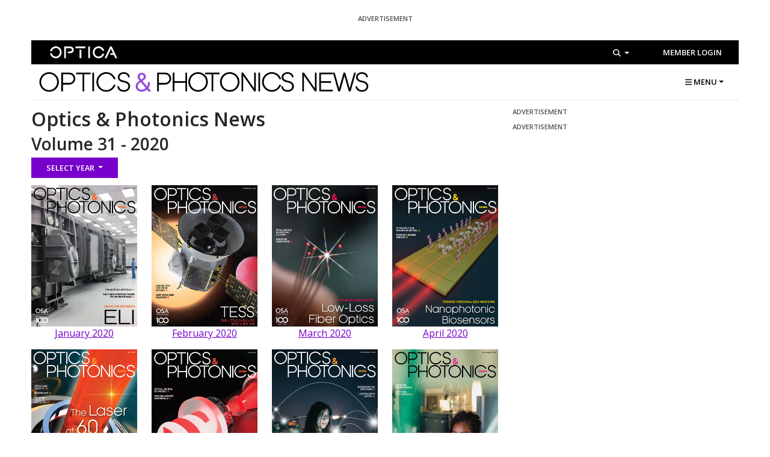

--- FILE ---
content_type: text/html; charset=utf-8
request_url: https://www.optica-opn.org/home/articles/volume_31/
body_size: 56407
content:

<!DOCTYPE html>
<html class="" lang="en">
<head id="head">
		<title>Optics &amp; Photonics News - Volume 31</title>
	<meta charset="utf-8">
	<meta http-equiv="X-UA-Compatible" content="IE=edge">
	<meta name="viewport" content="width=device-width, initial-scale=1, shrink-to-fit=no" />
	<meta name="google-site-verification" content="CsUCSEnKf8_k8lxpoN1L_Ryu6pBX4HuAm0GHjJg18WY" />
	<link rel="canonical" href="https://www.optica-opn.org/home/articles/volume_31/"/>

	<script type="application/ld+json">
		{
			"@context": "https://schema.org",
			"@type": "Periodical",
			"issn": "1047-6938",
			"name": "Optics & Photonics News",
			"publisher": "Optica",
			"sameAs": [
					"https://twitter.com/OPNmagazine"
					]
		}
	</script>

	<script type="application/ld+json">
		{
			"@context": "https://schema.org/",
			"@type": "WebSite",
			"name": "Optics & Photonics News",
			"url": "https://www.optica-opn.org/",
			"potentialAction": {
			"@type": "SearchAction",
				"target": "https://www.optica-opn.org/search/?searchtext={search_term_string}",
				"query-input": "required name=search_term_string"
			}
		}
	</script>
	
    <meta property="twitter:site" content="@opnmagazine">

		<link rel="shortcut icon" type="image/x-icon" href="https://opn-web-afd-d3bfbkd5bcc5asbs.z02.azurefd.net/opn/media/images/favicon.ico?ext=.ico" />
	<link rel="apple-touch-icon" sizes="57x57" href="https://opn-web-afd-d3bfbkd5bcc5asbs.z02.azurefd.net/opn/media/images/icons/apple-icon-57x57.png?t=638422188873104699">
	<link rel="apple-touch-icon" sizes="60x60" href="https://opn-web-afd-d3bfbkd5bcc5asbs.z02.azurefd.net/opn/media/images/icons/apple-icon-60x60.png?t=638422188874511110">
	<link rel="apple-touch-icon" sizes="72x72" href="https://opn-web-afd-d3bfbkd5bcc5asbs.z02.azurefd.net/opn/media/images/icons/apple-icon-72x72.png?t=638422188876229775">
	<link rel="apple-touch-icon" sizes="76x76" href="https://opn-web-afd-d3bfbkd5bcc5asbs.z02.azurefd.net/opn/media/images/icons/apple-icon-76x76.png?t=638422188877479712">
	<link rel="apple-touch-icon" sizes="114x114" href="https://opn-web-afd-d3bfbkd5bcc5asbs.z02.azurefd.net/opn/media/images/icons/apple-icon-114x114.png?t=638422188879042318">
	<link rel="apple-touch-icon" sizes="120x120" href="https://opn-web-afd-d3bfbkd5bcc5asbs.z02.azurefd.net/opn/media/images/icons/apple-icon-120x120.png?t=638422188880292310">
	<link rel="apple-touch-icon" sizes="144x144" href="https://opn-web-afd-d3bfbkd5bcc5asbs.z02.azurefd.net/opn/media/images/icons/apple-icon-144x144.png?t=638422188881543004">
	<link rel="apple-touch-icon" sizes="152x152" href="https://opn-web-afd-d3bfbkd5bcc5asbs.z02.azurefd.net/opn/media/images/icons/apple-icon-152x152.png?t=638422188882792413">
	<link rel="apple-touch-icon" sizes="180x180" href="https://opn-web-afd-d3bfbkd5bcc5asbs.z02.azurefd.net/opn/media/images/icons/apple-icon-180x180.png?t=638422188884198636">
	<link rel="icon" type="image/png" sizes="192x192" href="https://opn-web-afd-d3bfbkd5bcc5asbs.z02.azurefd.net/opn/media/images/icons/android-icon-192x192.png?t=638422188870760771">
	<link rel="icon" type="image/png" sizes="32x32" href="https://opn-web-afd-d3bfbkd5bcc5asbs.z02.azurefd.net/opn/media/images/icons/favicon-32x32.png?t=638422188887167415">
	<link rel="icon" type="image/png" sizes="96x96" href="https://opn-web-afd-d3bfbkd5bcc5asbs.z02.azurefd.net/opn/media/images/icons/favicon-96x96.png?t=638422188888417502">
	<link rel="icon" type="image/png" sizes="16x16" href="https://opn-web-afd-d3bfbkd5bcc5asbs.z02.azurefd.net/opn/media/images/icons/favicon-16x16.png?t=638422188885448726">
	<meta name="msapplication-TileColor" content="#ffffff">
	<meta name="msapplication-TileImage" content="https://opn-web-afd-d3bfbkd5bcc5asbs.z02.azurefd.net/opn/media/images/icons/ms-icon-144x144.png?t=638422190578298134">
	<meta name="theme-color" content="#000000">
	<script src="https://kit.fontawesome.com/1eaee2a481.js" crossorigin="anonymous"></script>
	<link href="https://fonts.googleapis.com/css?family=Material+Icons|Material+Icons+Outlined" rel="stylesheet">
	<link href='https://fonts.googleapis.com/css?family=Open+Sans:400,400italic,500,500italic,600,600italic|Noto+Sans:400,700,400italic,700italic|Noto+Serif:400,400italic,700,700italic&subset=latin,greek-ext' rel='stylesheet' type='text/css'>
	<link rel="stylesheet" href="/assets/css/main.css?v=5brlxPaNX-7rwVEBtwSg_9yT6ZlnWL2VUBGWkb6TZ3c" />
	
    

    <!--gtm-->
    <!-- Google Tag Manager -->
        <script>
    		(function (w, d, s, l, i) {
    			w[l] = w[l] || []; w[l].push({
    				'gtm.start':
    					new Date().getTime(), event: 'gtm.js'
    			}); var f = d.getElementsByTagName(s)[0],
    				j = d.createElement(s), dl = l != 'dataLayer' ? '&l=' + l : ''; j.async = true; j.src =
    					'https://www.googletagmanager.com/gtm.js?id=' + i + dl; f.parentNode.insertBefore(j, f);
    		})(window, document, 'script', 'dataLayer', 'GTM-KQ36GV');
    	</script>
        <script type='text/javascript'>
    		var googletag = googletag || {};
    		googletag.cmd = googletag.cmd || [];
    		(function () {
    			var gads = document.createElement('script');
    			gads.async = true;
    			gads.type = 'text/javascript';
    			var useSSL = 'https:' == document.location.protocol;
    			gads.src = (useSSL ? 'https:' : 'http:') +
    				'//www.googletagservices.com/tag/js/gpt.js';
    			var node = document.getElementsByTagName('script')[0];
    			node.parentNode.insertBefore(gads, node);
    		})();
    	</script>
        <!-- End Google Tag Manager -->
        <!-- Define Google Ad Slots -->
        <script type='text/javascript'>
    		var gptAdSlots = [];
    		googletag.cmd.push(function () {
    			var mapping = googletag.sizeMapping().
    				addSize([0, 0], []).
    				addSize([992, 0], [[728, 90], [300, 250]]). // Desktop
    				addSize([768, 0], [[468, 60], [220, 183]]). // Tablet Vertical
    				addSize([324, 0], [[324, 45], [300, 250]]). //Mobile
    				build();
    			// Define the GPT slot
    			gptAdSlots[0] = googletag.defineSlot('/1971109/OPN_Leaderboard', [[324, 45], [468, 60], [728, 90]], 'div-gpt-ad-1447342506503-0').
    				defineSizeMapping(mapping).
    				addService(googletag.pubads())
    				.setCollapseEmptyDiv(true);
    			gptAdSlots[1] = googletag.defineSlot('/1971109/OPN_Primary_300x250', [[300, 250], [220, 183]], 'div-gpt-ad-1446063630648-0').
    				defineSizeMapping(mapping)
    				.addService(googletag.pubads())
    			//.setCollapseEmptyDiv(true);
    			gptAdSlots[2] = googletag.defineSlot('/1971109/OPN_Secondary_300x250', [[300, 250], [220, 183]], 'div-gpt-ad-1446063630648-1').
    				defineSizeMapping(mapping).
    				addService(googletag.pubads())
    			//.setCollapseEmptyDiv(true);
    			//googletag.pubads().enableLazyLoad();
    			// Start ad fetching
    			googletag.enableServices();
    			//$(window).resize(function(){googletag.pubads().refresh([gptAdSlots[0], gptAdSlots[1], gptAdSlots[2]])});
    		});
    	</script>
        
    <!--end gtm-->
</head>
<body class="LTR Chrome en-US ContentBody">
	<!-- Google Tag Manager (noscript) -->
	<noscript>
		<iframe src="https://www.googletagmanager.com/ns.html?id=GTM-KQ36GV"
				height="0" width="0" style="display:none;visibility:hidden" title="Google Tag Manager">
		</iframe>
	</noscript>
	<!-- End Google Tag Manager (noscript) -->
	<a class="sr-only sr-only-focusable" href="#content" aria-label="Skip To Content">Skip To Content</a>

	<div class="container">
		

		<div class="row">
			<section class="col my-2 d-flex justify-content-center flex-column" aria-label="Advertisement">
					<h6 class="opn-ad-header text-center">ADVERTISEMENT</h6>
                    <div id="div-gpt-ad-1447342506503-0" class="text-center">
                        <script type="text/javascript">
                        	googletag.cmd.push(function () { googletag.display('div-gpt-ad-1447342506503-0'); googletag.pubads().refresh([gptAdSlots[0]]); });
                        </script>
                    </div>
			</section>
		</div>
		<header class="main-header" aria-label="Main header">
			<section class="d-flex flex-row account-bar bg-black" aria-label="Utility header">
				<div class="col-3 px-1 d-flex align-items-center">
					<a href="https://www.optica.org">
						<img class="img-fluid" src="https://opnmedia.blob.core.windows.net/$web/opn/media/images/icons/logo_optica_nodescriptor_reverse_rgb.svg" alt="Optica" width="150" />
					</a>
				</div>
				<div class="col d-none d-lg-flex align-items-center justify-content-end">
					<div class="dropdown">
						<a class="btn btn-link btn-sm text-white dropdown-toggle"
						href="#"
						id="searchBoxButton"
						data-toggle="dropdown"
						aria-haspopup="true"
						aria-expanded="false"
						aria-label="Search">
							<span class="fas fa-search">
								<span class="sr-only">Show Search Dialog</span>
							</span>
						</a>
						<div class="dropdown-menu dropdown-menu-right" id="searchBox" aria-labelledby="searchBoxButton">
							<div class="search-box">
								<input type="text" id="headerSearch" placeholder="Search" class="navbar-search form-control rounded-0 border-top-0 border-right-0 border-left-0 border-bottom border-black shadow-none search-box__input" />
								<button aria-expanded="false" class="btn btn-icon align-self-center mr-1 collapsed search-box__button" id="headerSearchButton" data-toggle="collapse" type="button">
									<span class="sr-only">Search</span>
									<i class="fas fa-search h5" aria-hidden="true"></i>
								</button>
							</div>
						</div>
					</div>
				</div>
				<div class="col-auto d-none d-lg-flex align-items-center justify-content-end">
					



                <a class="btn btn-link btn-sm text-white text-nowrap" href="/account/login?returnUrl=%2Fhome%2Farticles%2Fvolume_31%2F">
                    Member Login
                </a>

				</div>
			</section>
			<h1 class="sr-only">Optics and Photonics News</h1>
			<div class="d-flex align-items-center flex-column flex-lg-row">
				<div class="px-1">
					<a class="d-block my-1" href="/">
						<img alt="Optics and Photonics News" class="img-fluid" src="https://opnmedia.blob.core.windows.net/$web/opn/media/images/logos/opn-masthead-one-line_rgb.svg" width="550" />
					</a>
				</div>
				<div class="mx-auto ml-md-auto mr-md-0 d-none d-lg-block">
    <div class="dropdown">
        <nav class="dropdown-menu dropdown-menu-right" aria-labelledby="mainMenuButton">
            <div class="container main-nav">
                <div class="row row-cols-1 row-cols-lg-6">
                    <div class="col d-flex flex-column">
                        <!--<button class="btn btn-link">x Close</button>-->
                        <ul class="list-inline list-unstyled">
                                        <li class="list-inline-item mb-2">
                                            <a class="btn btn-primary text-white btn-sm" href="https://www.optica.org/join?utm_source=opn&amp;utm_medium=button&amp;utm_campaign=opn&#x2B;join">JOIN OPTICA</a>
                                        </li>
                            </ul>
                            <ul class="list-inline list-unstyled mt-auto">
                            <li class="list-inline-item">
                                <a href="https://x.com/OPNmagazine" target="_blank" aria-label="X">
                                    <i class="fab fa-lg fa-x-twitter"></i>
                                </a>
                            </li>
                            <li class="list-inline-item">
                                <a href="https://www.facebook.com/opticaworldwide" target="_blank" aria-label="Facebook">
                                    <i class="fab fa-lg fa-facebook"></i>
                                </a>
                            </li>
                            <li class="list-inline-item">
                                <a href="https://www.instagram.com/optica.worldwide/" target="_blank" aria-label="Instagram">
                                    <i class="fab fa-lg fa-instagram"></i>
                                </a>
                            </li>
                        </ul>
                    </div>

                            <div class="col">
                                <h6 class="text-primary">Explore Latest</h6>
                                <ul class="list-unstyled">
                                        <li>
                                            <a href="/home/news">Research and Industry News</a>
                                        </li>
                                        <li>
                                            <a href="/home/careers">Careers</a>
                                        </li>
                                        <li>
                                            <a href="/home/books">Book Reviews</a>
                                        </li>
                                </ul>
                            </div>
                            <div class="col">
                                <h6 class="text-primary">Multimedia</h6>
                                <ul class="list-unstyled">
                                        <li>
                                            <a href="/home/gallery/after_images/">After Image</a>
                                        </li>
                                        <li>
                                            <a href="/home/gallery/image_of_the_week/">Image of the Week</a>
                                        </li>
                                        <li>
                                            <a href="/home/extras/opn_infographics">Infographics</a>
                                        </li>
                                        <li>
                                            <a href="/home/gallery/videos/">OPN Video</a>
                                        </li>
                                        <li>
                                            <a href="/home/gallery/photo_contests/">Photo Contest</a>
                                        </li>
                                </ul>
                            </div>
                            <div class="col">
                                <h6 class="text-primary">The Magazine</h6>
                                <ul class="list-unstyled">
                                        <li>
                                            <a href="/home/archive">Archive</a>
                                        </li>
                                        <li>
                                            <a href="/home/magazine">Latest Issue</a>
                                        </li>
                                </ul>
                            </div>
                            <div class="col">
                                <h6 class="text-primary">Information</h6>
                                <ul class="list-unstyled">
                                        <li>
                                            <a href="/home/about">About OPN</a>
                                        </li>
                                        <li>
                                            <a href="/home/contact">Contact</a>
                                        </li>
                                        <li>
                                            <a href="/home/advertiser">For Advertisers</a>
                                        </li>
                                        <li>
                                            <a href="/home/author">For Authors</a>
                                        </li>
                                </ul>
                            </div>
                    <div class="col">
                        <a href="/home/articles/volume_37/january_2026/">
                            <img class="img-fluid" src="https://opnmedia.blob.core.windows.net/$web/opn/media/images/articles/2026/0125/departments/202601-cover-web.jpg?ext=.jpg" alt="A sea anemone, with smaller sponge and sea star, on a lava pillar ~2.5 km below the sea surface."/>
                        </a>
                    </div>
                </div>
            </div>
        </nav>
        <button aria-expanded="false" aria-haspopup="true" class="dropdown-toggle btn btn-link text-black" data-boundary="viewport" data-toggle="dropdown" id="mainMenuButton" type="button"><i class="fas fa-bars"></i> MENU</button>
    </div>
</div>
<div class="navbar navbar-mobile navbar-dark bg-black w-100 d-lg-none px-1 py-2">
    <button class="btn btn-icon rounded-circle"
            data-toggle="modal"
            data-dismiss="modal"
            data-target="#mobileSitesMenu"
            type="button">
        <span class="sr-only">Other Optica Sites</span>
        <svg width="24" height="24" fill="currentColor">
            <path d="M4 6a2 2 0 104 0 2 2 0 00-4 0zm6 12a2 2 0 104 0 2 2 0 00-4 0zm-4 2a2 2 0 110-4 2 2 0 010 4zm-2-8a2 2 0 104 0 2 2 0 00-4 0zm8 2a2 2 0 110-4 2 2 0 010 4zm6-10a2 2 0 100 4 2 2 0 000-4zm-6 4a2 2 0 110-4 2 2 0 010 4zm4 4a2 2 0 104 0 2 2 0 00-4 0zm2 8a2 2 0 110-4 2 2 0 010 4z"/>
        </svg>
    </button>
    <button class="btn btn-icon rounded-circle"
            data-toggle="modal"
            data-dismiss="modal"
            data-target="#mobileSearchMenu"
            type="button">
        <span class="sr-only">Search</span>
        <i class="fas fa-search h5" aria-hidden="true"></i>
    </button>
    <button class="btn btn-icon rounded-circle"
            data-toggle="modal"
            data-dismiss="modal"
            data-target="#mobileNavMenu"
            type="button">
        <span class="sr-only">Menu</span>
        <i class="fas fa-bars h5" aria-hidden="true"></i>
    </button><!-- Mobile Sites Menu -->
    <div class="modal bg-black d-lg-none fade"
         id="mobileSitesMenu"
         data-keyboard="false"
         data-backdrop="false"
         tabindex="-1"
         role="dialog"
         aria-labelledby="mobileSitesMenuLabel"
         aria-hidden="true">
        <div class="modal-dialog mw-100 m-0">
            <div class="modal-header text-uppercase justify-content-center">
                <b class="modal-title" id="mobileSitesMenuLabel">Other Optica Sites</b>
            </div>
            <div class="modal-content bg-transparent">
                <div class="modal-body px-1 py-0 pb-4">
                    <ul class="app-menu list-unstyled row row-cols-3 justify-content-center">
                        <li class="col embed-responsive embed-responsive-1by1">
                            <a class="dropdown-item" href="https://opg.optica.org">
                                Optica Publishing Group
                                <i class="mdi mdi-call-made" aria-hidden="true"></i>
                            </a>
                        </li>
                        <li class="col embed-responsive embed-responsive-1by1">
                            <a class="dropdown-item" href="https://prism.osapublishing.org">
                                PRISM
                                <i class="mdi mdi-call-made" aria-hidden="true"></i>
                            </a>
                        </li>
                        <li class="col embed-responsive embed-responsive-1by1">
                            <a class="dropdown-item" href="https://awards.osa.org">
                                BEAM
                                <i class="mdi mdi-call-made" aria-hidden="true"></i>
                            </a>
                        </li>
                        <li class="col embed-responsive embed-responsive-1by1">
                            <a class="dropdown-item" href="https://www.frontiersinoptics.org">
                                FIO+LS
                                <i class="mdi mdi-call-made" aria-hidden="true"></i>
                            </a>
                        </li>
                        <li class="col embed-responsive embed-responsive-1by1">
                            <a class="dropdown-item" href="https://www.cleoconference.org">
                                CLEO
                                <i class="mdi mdi-call-made" aria-hidden="true"></i>
                            </a>
                        </li>
                        <li class="col embed-responsive embed-responsive-1by1">
                            <a class="dropdown-item" href="https://www.ofcconference.org">
                                OFC
                                <i class="mdi mdi-call-made" aria-hidden="true"></i>
                            </a>
                        </li>
                        <li class="col embed-responsive embed-responsive-1by1">
                            <a class="dropdown-item" href="https://www.optics4kids.org">
                                Optics 4 Kids
                                <i class="mdi mdi-call-made" aria-hidden="true"></i>
                            </a>
                        </li>
                        <li class="col embed-responsive embed-responsive-1by1">
                            <a class="dropdown-item" href="https://www.opticseducation.org">
                                Optics Education
                                <i class="mdi mdi-call-made" aria-hidden="true"></i>
                            </a>
                        </li>
                        <li class="col embed-responsive embed-responsive-1by1">
                            <a class="dropdown-item" href="https://www.optica.org/history">
                                Living History
                                <i class="mdi mdi-call-made" aria-hidden="true"></i>
                            </a>
                        </li>
                        <li class="col embed-responsive embed-responsive-1by1">
                            <a class="dropdown-item" href="https://www.optica.org/ipac">
                                IPAC
                                <i class="mdi mdi-call-made" aria-hidden="true"></i>
                            </a>
                        </li>
                        <li class="col embed-responsive embed-responsive-1by1">
                            <a class="dropdown-item" href="https://www.gemminitiative.org">
                                GEMM
                                <i class="mdi mdi-call-made" aria-hidden="true"></i>
                            </a>
                        </li>
                        <li class="col embed-responsive embed-responsive-1by1">
                            <a class="dropdown-item" href="https://www.lightthefuture.org">
                                NPI
                                <i class="mdi mdi-call-made" aria-hidden="true"></i>
                            </a>
                        </li>
                        <li class="col embed-responsive embed-responsive-1by1">
                            <a class="dropdown-item" href="https://www.greenphotonicsguide.com">
                                Green Photonics Guide
                                <i class="mdi mdi-call-made" aria-hidden="true"></i>
                            </a>
                        </li>
                    </ul>
                    <div class="modal-footer mt-auto d-flex justify-content-center align-items-center p-1">
                        <button class="close text-white" type="button" data-dismiss="modal" aria-label="Close">
                            <span aria-hidden="true">&times;</span>
                        </button>
                    </div>
                </div>
            </div>
        </div>
    </div>
</div>
			</div>
		</header>
		<hr class="mt-0" />
		<div id="mainNavRef" class="row">
		</div>
	</div>
    <main class="main-content" id="content">
        

<div class="container">
    <div class="row">
        <article id="Article" class="col-md-8">
            

<div itemscope="" itemtype="schema.org/ItemList">
    <h1 id="pageName" itemprop="name">Optics &amp; Photonics News</h1>
    <h2>Volume 31 - 2020</h2>

    
<meta itemprop="itemListOrder" content="Ascending">
<div class="dropdown mb-1">
    <button class="btn btn-primary dropdown-toggle" id="yearSelectButton" type="button" data-toggle="dropdown" aria-haspopup="true" aria-expanded="false">
        Select Year <span class="caret"></span>
    </button>
    <ul class="dropdown-menu list-unstyled" aria-labelledby="yearSelectButton">
            <li class="dropdown-item p-0">
                <a class="d-block p-1" href="/home/articles/volume_37/">2026</a>
            </li>
            <li class="dropdown-item p-0">
                <a class="d-block p-1" href="/home/articles/volume_36/">2025</a>
            </li>
            <li class="dropdown-item p-0">
                <a class="d-block p-1" href="/home/articles/volume_35/">2024</a>
            </li>
            <li class="dropdown-item p-0">
                <a class="d-block p-1" href="/home/articles/volume_34/">2023</a>
            </li>
            <li class="dropdown-item p-0">
                <a class="d-block p-1" href="/home/articles/volume_33/">2022</a>
            </li>
            <li class="dropdown-item p-0">
                <a class="d-block p-1" href="/home/articles/volume_32/">2021</a>
            </li>
            <li class="dropdown-item p-0">
                <a class="d-block p-1" href="/home/articles/volume_31/">2020</a>
            </li>
            <li class="dropdown-item p-0">
                <a class="d-block p-1" href="/home/articles/volume_30/">2019</a>
            </li>
            <li class="dropdown-item p-0">
                <a class="d-block p-1" href="/home/articles/volume_29/">2018</a>
            </li>
            <li class="dropdown-item p-0">
                <a class="d-block p-1" href="/home/articles/volume_28/">2017</a>
            </li>
            <li class="dropdown-item p-0">
                <a class="d-block p-1" href="/home/articles/volume_27/">2016</a>
            </li>
            <li class="dropdown-item p-0">
                <a class="d-block p-1" href="/home/articles/volume_26/">2015</a>
            </li>
            <li class="dropdown-item p-0">
                <a class="d-block p-1" href="/home/articles/volume_25/">2014</a>
            </li>
            <li class="dropdown-item p-0">
                <a class="d-block p-1" href="/home/articles/volume_24/">2013</a>
            </li>
            <li class="dropdown-item p-0">
                <a class="d-block p-1" href="/home/articles/volume_23/">2012</a>
            </li>
            <li class="dropdown-item p-0">
                <a class="d-block p-1" href="/home/articles/volume_22/">2011</a>
            </li>
            <li class="dropdown-item p-0">
                <a class="d-block p-1" href="/home/articles/volume_21/">2010</a>
            </li>
            <li class="dropdown-item p-0">
                <a class="d-block p-1" href="/home/articles/volume_20/">2009</a>
            </li>
            <li class="dropdown-item p-0">
                <a class="d-block p-1" href="/home/articles/volume_19/">2008</a>
            </li>
            <li class="dropdown-item p-0">
                <a class="d-block p-1" href="/home/articles/volume_18/">2007</a>
            </li>
            <li class="dropdown-item p-0">
                <a class="d-block p-1" href="/home/articles/volume_17/">2006</a>
            </li>
            <li class="dropdown-item p-0">
                <a class="d-block p-1" href="/home/articles/volume_16/">2005</a>
            </li>
            <li class="dropdown-item p-0">
                <a class="d-block p-1" href="/home/articles/volume_15/">2004</a>
            </li>
            <li class="dropdown-item p-0">
                <a class="d-block p-1" href="/home/articles/volume_14/">2003</a>
            </li>
            <li class="dropdown-item p-0">
                <a class="d-block p-1" href="/home/articles/volume_13/">2002</a>
            </li>
            <li class="dropdown-item p-0">
                <a class="d-block p-1" href="/home/articles/volume_12/">2001</a>
            </li>
            <li class="dropdown-item p-0">
                <a class="d-block p-1" href="/home/articles/volume_11/">2000</a>
            </li>
            <li class="dropdown-item p-0">
                <a class="d-block p-1" href="/home/articles/volume_10/">1999</a>
            </li>
            <li class="dropdown-item p-0">
                <a class="d-block p-1" href="/home/articles/volume_9/">1998</a>
            </li>
            <li class="dropdown-item p-0">
                <a class="d-block p-1" href="/home/articles/volume_8/">1997</a>
            </li>
            <li class="dropdown-item p-0">
                <a class="d-block p-1" href="/home/articles/volume_7/">1996</a>
            </li>
            <li class="dropdown-item p-0">
                <a class="d-block p-1" href="/home/articles/volume_6/">1995</a>
            </li>
            <li class="dropdown-item p-0">
                <a class="d-block p-1" href="/home/articles/volume_5/">1994</a>
            </li>
            <li class="dropdown-item p-0">
                <a class="d-block p-1" href="/home/articles/volume_4/">1993</a>
            </li>
            <li class="dropdown-item p-0">
                <a class="d-block p-1" href="/home/articles/volume_3/">1992</a>
            </li>
            <li class="dropdown-item p-0">
                <a class="d-block p-1" href="/home/articles/volume_2/">1991</a>
            </li>
            <li class="dropdown-item p-0">
                <a class="d-block p-1" href="/home/articles/volume_1/">1990</a>
            </li>
            <li class="dropdown-item p-0">
                <a class="d-block p-1" href="/home/articles/on/volume_15/">1989</a>
            </li>
            <li class="dropdown-item p-0">
                <a class="d-block p-1" href="/home/articles/on/volume_14/">1988</a>
            </li>
            <li class="dropdown-item p-0">
                <a class="d-block p-1" href="/home/articles/on/volume_13/">1987</a>
            </li>
            <li class="dropdown-item p-0">
                <a class="d-block p-1" href="/home/articles/on/volume_12/">1986</a>
            </li>
            <li class="dropdown-item p-0">
                <a class="d-block p-1" href="/home/articles/on/volume_11/">1985</a>
            </li>
            <li class="dropdown-item p-0">
                <a class="d-block p-1" href="/home/articles/on/volume_10/">1984</a>
            </li>
            <li class="dropdown-item p-0">
                <a class="d-block p-1" href="/home/articles/on/volume_9/">1983</a>
            </li>
            <li class="dropdown-item p-0">
                <a class="d-block p-1" href="/home/articles/on/volume_8/">1982</a>
            </li>
            <li class="dropdown-item p-0">
                <a class="d-block p-1" href="/home/articles/on/volume_7/">1981</a>
            </li>
            <li class="dropdown-item p-0">
                <a class="d-block p-1" href="/home/articles/on/volume_6/">1980</a>
            </li>
            <li class="dropdown-item p-0">
                <a class="d-block p-1" href="/home/articles/on/volume_5/">1979</a>
            </li>
            <li class="dropdown-item p-0">
                <a class="d-block p-1" href="/home/articles/on/volume_4/">1978</a>
            </li>
            <li class="dropdown-item p-0">
                <a class="d-block p-1" href="/home/articles/on/volume_3/">1977</a>
            </li>
            <li class="dropdown-item p-0">
                <a class="d-block p-1" href="/home/articles/on/volume_2/">1976</a>
            </li>
            <li class="dropdown-item p-0">
                <a class="d-block p-1" href="/home/articles/on/volume_1/">1975</a>
            </li>
    </ul>
</div>



    <div id="contentArea" class="row">
            <div class="col-12 col-sm-6 col-md-3 text-center" itemprop="itemListElement">
                <a href="/home/articles/volume_31/january_2020/" itemprop="url">
                    <img class="img-fluid" src="https://opn-web-afd-d3bfbkd5bcc5asbs.z02.azurefd.net/opn/media/images/articles/2020/2001/features/kentico-cover-jan20.jpg?t=638452542270363101" itemprop="thumbnailUrl">
                </a>
                <p itemprop="datePublished">
                    <a href="/home/articles/volume_31/january_2020/" itemprop="url">January 2020</a>
                </p>
            </div>
            <div class="col-12 col-sm-6 col-md-3 text-center" itemprop="itemListElement">
                <a href="/home/articles/volume_31/february_2020/" itemprop="url">
                    <img class="img-fluid" src="https://opn-web-afd-d3bfbkd5bcc5asbs.z02.azurefd.net/opn/media/images/articles/2020/2002/departments/kentico-cover-feb20.jpg?t=638452542357905765" itemprop="thumbnailUrl">
                </a>
                <p itemprop="datePublished">
                    <a href="/home/articles/volume_31/february_2020/" itemprop="url">February 2020</a>
                </p>
            </div>
            <div class="col-12 col-sm-6 col-md-3 text-center" itemprop="itemListElement">
                <a href="/home/articles/volume_31/march_2020/" itemprop="url">
                    <img class="img-fluid" src="https://opn-web-afd-d3bfbkd5bcc5asbs.z02.azurefd.net/opn/media/images/articles/2020/2003/features/kentico-cover-mar20-2.jpg?t=638452542939102069" itemprop="thumbnailUrl">
                </a>
                <p itemprop="datePublished">
                    <a href="/home/articles/volume_31/march_2020/" itemprop="url">March 2020</a>
                </p>
            </div>
            <div class="col-12 col-sm-6 col-md-3 text-center" itemprop="itemListElement">
                <a href="/home/articles/volume_31/april_2020/" itemprop="url">
                    <img class="img-fluid" src="https://opn-web-afd-d3bfbkd5bcc5asbs.z02.azurefd.net/opn/media/images/articles/2020/2004/features/kentico-cover-apr20.jpg?t=638452543119603614" itemprop="thumbnailUrl">
                </a>
                <p itemprop="datePublished">
                    <a href="/home/articles/volume_31/april_2020/" itemprop="url">April 2020</a>
                </p>
            </div>
            <div class="col-12 col-sm-6 col-md-3 text-center" itemprop="itemListElement">
                <a href="/home/articles/volume_31/may_2020/" itemprop="url">
                    <img class="img-fluid" src="https://opn-web-afd-d3bfbkd5bcc5asbs.z02.azurefd.net/opn/media/images/articles/2020/2005/features/kentico-cover-may20.jpg?t=638452543337326900" itemprop="thumbnailUrl">
                </a>
                <p itemprop="datePublished">
                    <a href="/home/articles/volume_31/may_2020/" itemprop="url">May 2020</a>
                </p>
            </div>
            <div class="col-12 col-sm-6 col-md-3 text-center" itemprop="itemListElement">
                <a href="/home/articles/volume_31/june_2020/" itemprop="url">
                    <img class="img-fluid" src="https://opn-web-afd-d3bfbkd5bcc5asbs.z02.azurefd.net/opn/media/images/articles/2020/2006/features/kentico-cover-june20.jpg?t=638452543613848457" itemprop="thumbnailUrl">
                </a>
                <p itemprop="datePublished">
                    <a href="/home/articles/volume_31/june_2020/" itemprop="url">June 2020</a>
                </p>
            </div>
            <div class="col-12 col-sm-6 col-md-3 text-center" itemprop="itemListElement">
                <a href="/home/articles/volume_31/july_august_2020/" itemprop="url">
                    <img class="img-fluid" src="https://opn-web-afd-d3bfbkd5bcc5asbs.z02.azurefd.net/opn/media/images/articles/2020/2007/feature/kentico-cover-julaug20.jpg?t=638452543828293694" itemprop="thumbnailUrl">
                </a>
                <p itemprop="datePublished">
                    <a href="/home/articles/volume_31/july_august_2020/" itemprop="url">July/August 2020</a>
                </p>
            </div>
            <div class="col-12 col-sm-6 col-md-3 text-center" itemprop="itemListElement">
                <a href="/home/articles/volume_31/september_2020/" itemprop="url">
                    <img class="img-fluid" src="https://opn-web-afd-d3bfbkd5bcc5asbs.z02.azurefd.net/opn/media/images/articles/2020/2009/features/cover-sep20.jpg?t=638452544040562966" itemprop="thumbnailUrl">
                </a>
                <p itemprop="datePublished">
                    <a href="/home/articles/volume_31/september_2020/" itemprop="url">September 2020</a>
                </p>
            </div>
            <div class="col-12 col-sm-6 col-md-3 text-center" itemprop="itemListElement">
                <a href="/home/articles/volume_31/october_2020/" itemprop="url">
                    <img class="img-fluid" src="https://opn-web-afd-d3bfbkd5bcc5asbs.z02.azurefd.net/opn/media/images/articles/2020/2010/departments/cover-opn-oct20-web.jpg?t=638452544078642763" itemprop="thumbnailUrl">
                </a>
                <p itemprop="datePublished">
                    <a href="/home/articles/volume_31/october_2020/" itemprop="url">October 2020</a>
                </p>
            </div>
            <div class="col-12 col-sm-6 col-md-3 text-center" itemprop="itemListElement">
                <a href="/home/articles/volume_31/november_2020/" itemprop="url">
                    <img class="img-fluid" src="https://opn-web-afd-d3bfbkd5bcc5asbs.z02.azurefd.net/opn/media/images/articles/2020/2011/departments/cover-nov20-web.jpg?t=638452544304784917" itemprop="thumbnailUrl">
                </a>
                <p itemprop="datePublished">
                    <a href="/home/articles/volume_31/november_2020/" itemprop="url">November 2020</a>
                </p>
            </div>
            <div class="col-12 col-sm-6 col-md-3 text-center" itemprop="itemListElement">
                <a href="/home/articles/volume_31/december_2020/" itemprop="url">
                    <img class="img-fluid" src="https://opn-web-afd-d3bfbkd5bcc5asbs.z02.azurefd.net/opn/media/images/articles/2020/2012/departments/cover-dec20-webres.jpg?t=638452544508454899" itemprop="thumbnailUrl">
                </a>
                <p itemprop="datePublished">
                    <a href="/home/articles/volume_31/december_2020/" itemprop="url">December 2020</a>
                </p>
            </div>
    </div>
</div>
        </article>
        <aside id="ArticleOnlySidebar" class="col-md-4">
            
            <div class="mb-3">
                <p class="h6 opn-ad-header">ADVERTISEMENT</p>
                <div class="mb-1" id="div-gpt-ad-1446063630648-0">
                    <script type="text/javascript">
						googletag.cmd.push(function() { googletag.display('div-gpt-ad-1446063630648-0'); googletag.pubads().refresh([gptAdSlots[1]]); });
					</script>
                </div>

                <p class="h6 opn-ad-header">ADVERTISEMENT</p>
                <div id="div-gpt-ad-1446063630648-1" class="mb-1">
                    <script type="text/javascript">
						googletag.cmd.push(function() { googletag.display('div-gpt-ad-1446063630648-1'); googletag.pubads().refresh([gptAdSlots[2]]); });
					</script>
                </div>
            </div>
        </aside>
    </div>
</div>


    </main>
    <!-- Mobile Navigation Menu -->
    <div class="modal bg-black d-lg-none fade"
         id="mobileNavMenu"
         data-keyboard="false"
         data-backdrop="false"
         tabindex="-1"
         role="dialog"
         aria-labelledby="mobileNavMenuLabel"
         aria-hidden="true">
        <div class="modal-dialog h-100 mw-100 m-0">
            <div class="modal-header text-uppercase justify-content-center">
                <strong class="modal-title" id="mobileNavMenuLabel">Menu</strong>
            </div>
            <div class="modal-content h-100 bg-transparent">
                <div class="modal-body h-100 d-flex flex-column px-1 py-0 pb-4">
                    
<div class="navbar accordion p-0" id="mobileNavMenuAccordion">
    <ul class="navbar-nav d-flex text-left justify-content-between flex-fill">
                <li class="nav-item border-gray-700 border-bottom">
                    <button class="btn btn-link p-0 w-100 d-flex justify-content-between align-items-center"
                            type="button"
                            data-toggle="collapse"
                            data-target="#mobile17320"
                            aria-expanded="false"
                            aria-controls="mobileNavLatest">
                        <span class="nav-link fz-9">Explore Latest</span>
                        <i class="fas fa-chevron-right h5 m-0 p-1" aria-hidden="true"></i>
                    </button>
                    <div id="mobile17320" class="collapse">
                        <ul class="list-unstyled text-left mx-1 pb-2">
                                <li>
                                    <a class="d-inline-block pb-1" href="/home/news">Research and Industry News</a>
                                </li>
                                <li>
                                    <a class="d-inline-block pb-1" href="/home/careers">Careers</a>
                                </li>
                                <li>
                                    <a class="d-inline-block pb-1" href="/home/books">Book Reviews</a>
                                </li>
                        </ul>
                    </div>
                </li>
                <li class="nav-item border-gray-700 border-bottom">
                    <button class="btn btn-link p-0 w-100 d-flex justify-content-between align-items-center"
                            type="button"
                            data-toggle="collapse"
                            data-target="#mobile17321"
                            aria-expanded="false"
                            aria-controls="mobileNavLatest">
                        <span class="nav-link fz-9">Multimedia</span>
                        <i class="fas fa-chevron-right h5 m-0 p-1" aria-hidden="true"></i>
                    </button>
                    <div id="mobile17321" class="collapse">
                        <ul class="list-unstyled text-left mx-1 pb-2">
                                <li>
                                    <a class="d-inline-block pb-1" href="/home/gallery/after_images/">After Image</a>
                                </li>
                                <li>
                                    <a class="d-inline-block pb-1" href="/home/gallery/image_of_the_week/">Image of the Week</a>
                                </li>
                                <li>
                                    <a class="d-inline-block pb-1" href="/home/extras/opn_infographics">Infographics</a>
                                </li>
                                <li>
                                    <a class="d-inline-block pb-1" href="/home/gallery/videos/">OPN Video</a>
                                </li>
                                <li>
                                    <a class="d-inline-block pb-1" href="/home/gallery/photo_contests/">Photo Contest</a>
                                </li>
                        </ul>
                    </div>
                </li>
                <li class="nav-item border-gray-700 border-bottom">
                    <button class="btn btn-link p-0 w-100 d-flex justify-content-between align-items-center"
                            type="button"
                            data-toggle="collapse"
                            data-target="#mobile17322"
                            aria-expanded="false"
                            aria-controls="mobileNavLatest">
                        <span class="nav-link fz-9">The Magazine</span>
                        <i class="fas fa-chevron-right h5 m-0 p-1" aria-hidden="true"></i>
                    </button>
                    <div id="mobile17322" class="collapse">
                        <ul class="list-unstyled text-left mx-1 pb-2">
                                <li>
                                    <a class="d-inline-block pb-1" href="/home/archive">Archive</a>
                                </li>
                                <li>
                                    <a class="d-inline-block pb-1" href="/home/magazine">Latest Issue</a>
                                </li>
                        </ul>
                    </div>
                </li>
                <li class="nav-item border-gray-700 border-bottom">
                    <button class="btn btn-link p-0 w-100 d-flex justify-content-between align-items-center"
                            type="button"
                            data-toggle="collapse"
                            data-target="#mobile17323"
                            aria-expanded="false"
                            aria-controls="mobileNavLatest">
                        <span class="nav-link fz-9">Information</span>
                        <i class="fas fa-chevron-right h5 m-0 p-1" aria-hidden="true"></i>
                    </button>
                    <div id="mobile17323" class="collapse">
                        <ul class="list-unstyled text-left mx-1 pb-2">
                                <li>
                                    <a class="d-inline-block pb-1" href="/home/about">About OPN</a>
                                </li>
                                <li>
                                    <a class="d-inline-block pb-1" href="/home/contact">Contact</a>
                                </li>
                                <li>
                                    <a class="d-inline-block pb-1" href="/home/advertiser">For Advertisers</a>
                                </li>
                                <li>
                                    <a class="d-inline-block pb-1" href="/home/author">For Authors</a>
                                </li>
                        </ul>
                    </div>
                </li>
    </ul>
</div>
                    
<div class="row mt-2">
                    <a class="col btn btn-outline-primary p-1 mx-1" href="https://www.optica.org/join?utm_source=opn&amp;utm_medium=button&amp;utm_campaign=opn&#x2B;join">JOIN OPTICA</a>
                    <a class="col btn btn-outline-primary p-1 mx-1 text-nowrap" href="/account/login?returnUrl=%2Fhome%2Farticles%2Fvolume_31%2F">
Log In                    </a>
</div>
                    <div class="modal-footer mt-auto d-flex justify-content-center align-items-center p-1">
                        <button class="close text-white" type="button" data-dismiss="modal" aria-label="Close">
                            <span aria-hidden="true">&times;</span>
                        </button>
                    </div>
                </div><!--modal-body-->
            </div><!--modal-content-->
        </div><!--modal-dialog-->
    </div><!--modal-->
    <!-- End Mobile Navigation Menu -->
    <!-- Mobile Search Menu -->
    <div class="modal bg-black d-lg-none fade" id="mobileSearchMenu" data-keyboard="false" data-backdrop="false" tabindex="-1" role="dialog" aria-hidden="true">
        <div class="modal-dialog mw-100 h-100 m-0">
            <div class="modal-content bg-transparent h-100">
                <div class="modal-body d-flex flex-column align-items-center justify-content-center px-2 py-0">
                    <div class="w-100 mt-auto">
                        <input type="text" maxlength="1000" id="mobileSearchInput" class="form-control-lg mb-1 bg-transparent border-top-0 border-right-0 border-left-0 rounded-0 shadow-none text-white px-0 form-control"/>
                        <input type="submit" value="Search" id="mobileSearchSubmit" class="col btn btn-primary p-1 btn-default"/>
                    </div>
                    <div class="modal-footer mt-auto d-flex w-100 justify-content-center align-items-center p-1">
                        <button class="close text-white" type="button" data-dismiss="modal" aria-label="Close">
                            <span aria-hidden="true">&times;</span>
                        </button>
                    </div>
                </div>
            </div>
        </div>
    </div>
    <!-- End Mobile Search Menu -->
    <footer class="footer bg-black pb-3">
        <div class="container">
            <div class="row">
                <div class="col-md-5">
                    <div class="row no-gutters py-1">
                        <div class="col">
                            <ul class="list-inline list-unstyled mt-auto">
                                <li class="list-inline-item">
                                    <a href="https://x.com/OPNmagazine" target="_blank" aria-label="X">
                                        <i class="fab fa-lg fa-x-twitter"></i>
                                    </a>
                                </li>
                                <li class="list-inline-item">
                                    <a href="https://www.facebook.com/opticaworldwide" target="_blank" aria-label="Facebook">
                                        <i class="fab fa-lg fa-facebook"></i>
                                    </a>
                                </li>
                                <li class="list-inline-item">
                                    <a href="https://www.instagram.com/optica.worldwide/" target="_blank" aria-label="Instagram">
                                        <i class="fab fa-lg fa-instagram"></i>
                                    </a>
                                </li>
                            </ul>
                        </div>
                    </div>

                    <div class="row no-gutters">
                        <div class="col">
                            <a href="/home/" aria-label="Home">
                                <img alt="" class="img-fluid mb-1" src="https://opnmedia.blob.core.windows.net/$web/opn/media/images/logos/opn-footer.svg" width="250" />
                            </a>
                        </div>
                    </div>
                </div>
                <div class="col">
                    
<div class="row row-cols-1 row-cols-md-2 row-cols-lg-4">

            <div class="col">
			<p class="h6 text-secondary">Explore Latest</p>
				<ul class="list-unstyled">
                        <li>
                            <a href="/home/news/" >
                                Research and Industry News
                            </a>
                        </li>
                        <li>
                            <a href="/home/careers/" >
                                Careers
                            </a>
                        </li>
                        <li>
                            <a href="/home/books/" >
                                Book Reviews
                            </a>
                        </li>
                </ul>
            </div>
            <div class="col">
			<p class="h6 text-secondary">Multimedia</p>
				<ul class="list-unstyled">
                        <li>
                            <a href="/home/gallery/image_of_the_week/" >
                                Image of the Week
                            </a>
                        </li>
                        <li>
                            <a href="/home/gallery/videos/" >
                                OPN Video
                            </a>
                        </li>
                        <li>
                            <a href="/home/gallery/after_images/" >
                                After Image
                            </a>
                        </li>
                        <li>
                            <a href="/home/gallery/photo_contests/" >
                                Photo Contest
                            </a>
                        </li>
                        <li>
                            <a href="/home/extras/opn_infographics/" >
                                Infographics
                            </a>
                        </li>
                </ul>
            </div>
            <div class="col">
			<p class="h6 text-secondary">The Magazine</p>
				<ul class="list-unstyled">
                        <li>
                            <a href="/home/magazine/" >
                                Latest Issue
                            </a>
                        </li>
                        <li>
                            <a href="/home/archive/" >
                                Archive
                            </a>
                        </li>
                </ul>
            </div>
            <div class="col">
			<p class="h6 text-secondary">Information</p>
				<ul class="list-unstyled">
                        <li>
                            <a href="/home/about/" >
                                About OPN
                            </a>
                        </li>
                        <li>
                            <a href="/home/author/" >
                                For Authors
                            </a>
                        </li>
                        <li>
                            <a href="/home/advertiser/" >
                                For Advertisers
                            </a>
                        </li>
                        <li>
                            <a href="/home/contact/" >
                                Contact
                            </a>
                        </li>
                </ul>
            </div>
</div>

                </div>
            </div>
            <div class="row">
                <div class="col-12 col-lg-8 d-flex align-items-end text-center text-lg-left">
                    <small>
                        <strong>Copyright 2026 OPTICA. All rights reserved. | <a href="/home/image_use_policy">Image Use Policy</a> | <a href="https://www.optica.org/about/policies/privacy_policy/" target="_blank">Privacy Policy</a> | <a href="https://www.optica.org/en-us/about_osa/policies/terms_of_use/" target="_blank"> Terms of Use</a></strong>
                    </small>
                </div>
                <div class="col-12 col-lg ml-lg-auto text-center text-lg-right">
                    <a href="https://www.optica.org">
                        <img class="img-fluid" src="https://opnmedia.blob.core.windows.net/$web/opn/media/images/logos/optica-white-2023.png" alt="Optica" style="max-width: 10rem; height: auto;" />
                    </a>
                </div>
            </div>
        </div>
    </footer>
	<script src="https://cdn.jsdelivr.net/combine/npm/jquery@3.5.1/dist/jquery.slim.min.js,npm/popper.js@1.16.1,npm/bootstrap@4.6.2,npm/packery@2.1.2/dist/packery.pkgd.min.js,npm/imagesloaded@5.0.0/imagesloaded.pkgd.min.js"></script>
	
    

	<script type="module" src="/assets/js/main.js?v=8vFKRc4kEpwCPqZswcB0amZKCow1NLS2a2_AOdYItH0"></script>
	
    

    <img src="https://account.optica.org/eWeb/images/img_transparent.gif" style="display:none;" alt="Image for keeping the session alive"/>

</body>
</html>

--- FILE ---
content_type: image/svg+xml
request_url: https://opnmedia.blob.core.windows.net/$web/opn/media/images/logos/opn-masthead-one-line_rgb.svg
body_size: 5149
content:
<?xml version="1.0" encoding="utf-8"?>
<!-- Generator: Adobe Illustrator 26.0.2, SVG Export Plug-In . SVG Version: 6.00 Build 0)  -->
<svg version="1.1" id="Layer_1" xmlns="http://www.w3.org/2000/svg" xmlns:xlink="http://www.w3.org/1999/xlink" x="0px" y="0px"
	 viewBox="0 0 748.4 47.5" style="enable-background:new 0 0 748.4 47.5;" xml:space="preserve">
<style type="text/css">
	.st0{clip-path:url(#SVGID_00000113320718775485992560000010401046880405858210_);}
	.st1{enable-background:new    ;}
	.st2{fill:none;stroke:#9249D4;stroke-width:0.5;stroke-miterlimit:4.3842;}
	.st3{fill:#9249D4;}
</style>
<path d="M24,45.5C11.8,45.5,2,35.6,2,23.5S11.8,1.4,24,1.4c12.2,0,22.1,9.9,22.1,22.1S36.2,45.5,24,45.5z M24,5.1
	C14,5.1,5.9,13.4,5.9,23.5S14,41.8,24,41.8s18.1-8.3,18.1-18.3S34.1,5.1,24,5.1z"/>
<path d="M69.7,29.3H55.3v15.3h-3.8V2.4h18.3c7.4,0,13.4,6,13.4,13.5C83.1,23.2,77.1,29.3,69.7,29.3z M69.7,6.2H55.3v19.2h14.5
	c5.3,0,9.5-4.3,9.5-9.6C79.2,10.5,75,6.2,69.7,6.2z"/>
<path d="M103.3,6.2v38.4h-3.8V6.2H85.1V2.4h32.5v3.8H103.3z"/>
<path d="M121.8,2.4h3.8v42.2h-3.8V2.4z"/>
<path d="M170.2,29.7h4.1c-2.7,9.1-11.2,15.8-21.2,15.8c-12.2,0-22.1-9.9-22.1-22.1s9.8-22.1,22.1-22.1c10,0,18.5,6.7,21.2,15.8h-4.1
	c-2.5-7-9.2-12.1-17.1-12.1C143,5.1,135,13.4,135,23.5s8,18.3,18.1,18.3C161,41.8,167.6,36.7,170.2,29.7z"/>
<path d="M192.9,41.8c5.8,0,10.4-3.3,10.4-8.6c0-4.3-3-6.8-7.1-8l-7.3-1.8c-5.5-1.4-9.5-5.5-9.5-10.7c0-6.5,6-11.3,13.4-11.3
	c7.7,0,13.4,4.8,13.4,11.3h-3.8c0-4.4-4.1-7.6-9.6-7.6c-5.3,0-9.5,3.2-9.5,7.6c0,3.5,2.7,6,6.5,7l7,1.8c6,1.5,10.4,5.6,10.4,11.7
	c0,7.3-6.4,12.3-14.4,12.3c-8.3,0-14.4-5.2-14.4-12.3h3.9C182.4,38.3,186.8,41.8,192.9,41.8z"/>
<g>
	<defs>
		<rect id="SVGID_1_" x="-22.8" y="-143.2" width="792" height="612"/>
	</defs>
	<clipPath id="SVGID_00000092419145476202676570000006276256453286129310_">
		<use xlink:href="#SVGID_1_"  style="overflow:visible;"/>
	</clipPath>
	<g style="clip-path:url(#SVGID_00000092419145476202676570000006276256453286129310_);">
		<g class="st1">
			<path class="st2" d="M249,44.6l-3.7-4.5c-1.7,1.6-5.6,4.9-12.2,4.9c-8,0-13-4.8-13-12c0-6.2,4.4-9.3,8.9-12.4
				c-2-2.4-4.5-5.3-4.5-9c0-4.9,3.8-8.6,9.1-8.6c5.2,0,9,3.8,9,8.7c0,3.3-2,5.6-4.6,7.4l-3.1,2.1l10.6,12.7c1.7-2.6,2.3-4.8,2.3-9.5
				h4.2c-0.1,5.2-1.2,9.5-3.8,12.6l6.3,7.6H249z M231.4,23.4c-3.5,2.4-7.1,4.8-7.1,9.5c0,4.9,3.6,8.2,8.7,8.2c3.1,0,6.2-0.8,9.7-4
				L231.4,23.4z M233.6,6.7c-2.8,0-4.8,2-4.8,4.8c0,1.9,1,3.5,3.7,6.8l2.2-1.5c1.9-1.3,3.7-2.8,3.7-5.2
				C238.5,8.9,236.4,6.7,233.6,6.7z"/>
		</g>
	</g>
</g>
<path class="st3" d="M249,44.6l-3.7-4.5c-1.7,1.6-5.6,4.9-12.2,4.9c-8,0-13-4.8-13-12c0-6.2,4.4-9.3,8.9-12.4c-2-2.4-4.5-5.3-4.5-9
	c0-4.9,3.8-8.6,9.1-8.6c5.2,0,9,3.8,9,8.7c0,3.3-2,5.6-4.6,7.4l-3.1,2.1l10.6,12.7c1.7-2.6,2.3-4.8,2.3-9.5h4.2
	c-0.1,5.2-1.2,9.5-3.8,12.6l6.3,7.6H249z M231.4,23.4c-3.5,2.4-7.1,4.8-7.1,9.5c0,4.9,3.6,8.2,8.7,8.2c3.1,0,6.2-0.8,9.7-4
	L231.4,23.4z M233.6,6.7c-2.8,0-4.8,2-4.8,4.8c0,1.9,1,3.5,3.7,6.8l2.2-1.5c1.9-1.3,3.7-2.8,3.7-5.2C238.5,8.9,236.4,6.7,233.6,6.7z
	"/>
<path d="M286.7,29.3h-14.5v15.3h-3.8V2.4h18.3c7.4,0,13.4,6,13.4,13.5C300.1,23.2,294.1,29.3,286.7,29.3z M286.7,6.2h-14.5v19.2
	h14.5c5.3,0,9.5-4.3,9.5-9.6C296.2,10.5,292,6.2,286.7,6.2z"/>
<path d="M332.3,44.6V25.4h-24.9v19.2h-3.8V2.4h3.8v19.2h24.9V2.4h3.8v42.2H332.3z"/>
<path d="M361,45.5c-12.2,0-22.1-9.9-22.1-22.1S348.8,1.4,361,1.4c12.2,0,22.1,9.9,22.1,22.1S373.2,45.5,361,45.5z M361,5.1
	c-10.1,0-18.1,8.3-18.1,18.3s8,18.3,18.1,18.3s18.1-8.3,18.1-18.3S371.1,5.1,361,5.1z"/>
<path d="M395.2,6.2v38.4h-3.8V6.2H377V2.4h32.5v3.8H395.2z"/>
<path d="M432.6,45.5c-12.2,0-22.1-9.9-22.1-22.1s9.8-22.1,22.1-22.1c12.2,0,22.1,9.9,22.1,22.1S444.8,45.5,432.6,45.5z M432.6,5.1
	c-10.1,0-18.1,8.3-18.1,18.3s8,18.3,18.1,18.3s18.1-8.3,18.1-18.3S442.7,5.1,432.6,5.1z"/>
<path d="M491.6,44.6h-3.8L462.9,9.1v35.5h-3.8V2.4h3.8l24.9,35.5V2.4h3.8V44.6z"/>
<path d="M497.4,2.4h3.8v42.2h-3.8V2.4z"/>
<path d="M544.8,29.7h4.1c-2.7,9.1-11.2,15.8-21.2,15.8c-12.2,0-22.1-9.9-22.1-22.1s9.8-22.1,22.1-22.1c10,0,18.5,6.7,21.2,15.8h-4.1
	c-2.5-7-9.2-12.1-17.1-12.1c-10.1,0-18.1,8.3-18.1,18.3s8,18.3,18.1,18.3C535.6,41.8,542.2,36.7,544.8,29.7z"/>
<path d="M563.3,41.8c5.8,0,10.4-3.3,10.4-8.6c0-4.3-3-6.8-7.1-8l-7.3-1.8c-5.5-1.4-9.5-5.5-9.5-10.7c0-6.5,6-11.3,13.5-11.3
	c7.7,0,13.4,4.8,13.4,11.3H573c0-4.4-4.1-7.6-9.6-7.6c-5.3,0-9.5,3.2-9.5,7.6c0,3.5,2.7,6,6.5,7l7,1.8c6,1.5,10.4,5.6,10.4,11.7
	c0,7.3-6.4,12.3-14.3,12.3c-8.3,0-14.4-5.2-14.4-12.3h3.9C552.8,38.3,557.2,41.8,563.3,41.8z"/>
<path d="M629.2,44.6h-3.8L600.4,9.1v35.5h-3.8V2.4h3.8l24.9,35.5V2.4h3.8V44.6z"/>
<path d="M665.7,40.8v3.8H635V2.4h30.7v3.8h-26.9v15.4h23v3.8h-23v15.4H665.7z"/>
<path d="M706,44.6h-4.1L692,9.7l-9.8,34.9h-4.2l-12-42.2h4L680,37.8l10.1-35.5h3.8l10,35.5L714,2.4h4L706,44.6z"/>
<path d="M731.7,41.8c5.8,0,10.4-3.3,10.4-8.6c0-4.3-3-6.8-7.1-8l-7.3-1.8c-5.5-1.4-9.5-5.5-9.5-10.7c0-6.5,6-11.3,13.4-11.3
	c7.7,0,13.4,4.8,13.4,11.3h-3.8c0-4.4-4.1-7.6-9.6-7.6c-5.3,0-9.5,3.2-9.5,7.6c0,3.5,2.7,6,6.5,7l7,1.8c6,1.5,10.4,5.6,10.4,11.7
	c0,7.3-6.4,12.3-14.3,12.3c-8.3,0-14.4-5.2-14.4-12.3h3.9C721.1,38.3,725.5,41.8,731.7,41.8z"/>
</svg>
